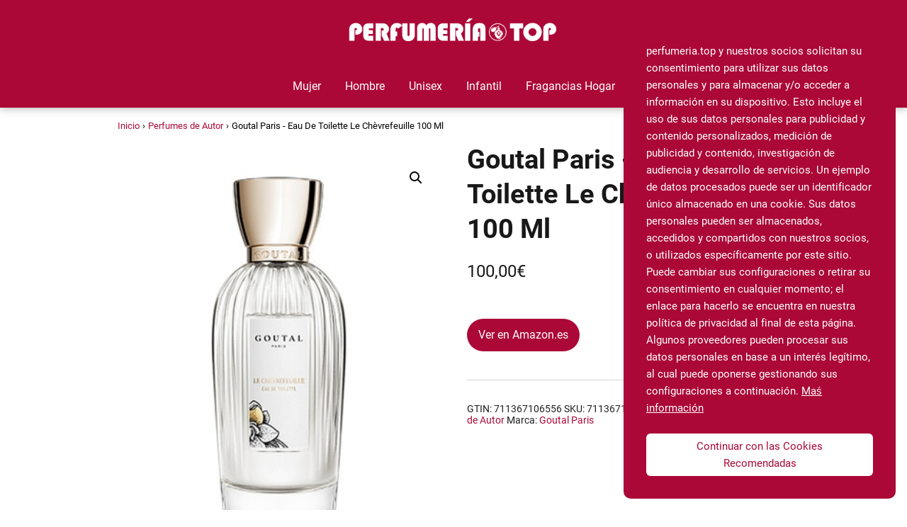

--- FILE ---
content_type: text/html; charset=UTF-8
request_url: http://perfumeria.top/goutal-paris/eau-de-toilette-le-chevrefeuille-100-ml/
body_size: 18115
content:
<!DOCTYPE html>

<html lang="es" prefix="og: https://ogp.me/ns#" >
	
<head>
	
<meta charset="UTF-8">
<meta name="viewport" content="width=device-width, initial-scale=1.0, maximum-scale=2.0">

<!-- Optimización en motores de búsqueda por Rank Math PRO -  https://rankmath.com/ -->
<title>⊛▷ Comprar【Goutal Paris - Eau De Toilette Le Chèvrefeuille 100 Ml】por 100,00&euro; ②⓪②⑥ | 【】</title>
<meta name="description" content="[content-egg-block template=price_comparison]"/>
<meta name="robots" content="follow, index, max-snippet:-1, max-video-preview:-1, max-image-preview:large"/>
<link rel="canonical" href="https://perfumeria.top/goutal-paris/eau-de-toilette-le-chevrefeuille-100-ml/" />
<meta property="og:locale" content="es_ES" />
<meta property="og:type" content="product" />
<meta property="og:title" content="⊛▷ Comprar【Goutal Paris - Eau De Toilette Le Chèvrefeuille 100 Ml】por 100,00&euro; ②⓪②⑥ | 【】" />
<meta property="og:description" content="[content-egg-block template=price_comparison]" />
<meta property="og:url" content="https://perfumeria.top/goutal-paris/eau-de-toilette-le-chevrefeuille-100-ml/" />
<meta property="og:site_name" content="Perfumería TOP" />
<meta property="og:updated_time" content="2025-12-09T22:16:05+01:00" />
<meta property="og:image" content="https://perfumeria.top/multimedia/00113512246292____1__340x421.jpg" />
<meta property="og:image:secure_url" content="https://perfumeria.top/multimedia/00113512246292____1__340x421.jpg" />
<meta property="og:image:width" content="340" />
<meta property="og:image:height" content="421" />
<meta property="og:image:alt" content="Goutal Paris - Eau De Toilette Le Chèvrefeuille 100 Ml con descuento" />
<meta property="og:image:type" content="image/jpeg" />
<meta property="product:price:amount" content="100" />
<meta property="product:price:currency" content="EUR" />
<meta property="product:availability" content="instock" />
<meta property="product:retailer_item_id" content="711367106556" />
<meta name="twitter:card" content="summary_large_image" />
<meta name="twitter:title" content="⊛▷ Comprar【Goutal Paris - Eau De Toilette Le Chèvrefeuille 100 Ml】por 100,00&euro; ②⓪②⑥ | 【】" />
<meta name="twitter:description" content="[content-egg-block template=price_comparison]" />
<meta name="twitter:image" content="https://perfumeria.top/multimedia/00113512246292____1__340x421.jpg" />
<meta name="twitter:label1" content="Precio" />
<meta name="twitter:data1" content="100,00&euro;" />
<meta name="twitter:label2" content="Disponibilidad" />
<meta name="twitter:data2" content="Hay existencias" />
<script type="application/ld+json" class="rank-math-schema-pro">{"@context":"https://schema.org","@graph":[{"@type":"Organization","@id":"https://perfumeria.top/#organization","name":"Perfumer\u00eda TOP","logo":{"@type":"ImageObject","@id":"https://perfumeria.top/#logo","url":"https://perfumeria.top/multimedia/orbital-logo.gif","contentUrl":"https://perfumeria.top/multimedia/orbital-logo.gif","caption":"Perfumer\u00eda TOP","inLanguage":"es"}},{"@type":"WebSite","@id":"https://perfumeria.top/#website","url":"https://perfumeria.top","name":"Perfumer\u00eda TOP","publisher":{"@id":"https://perfumeria.top/#organization"},"inLanguage":"es"},{"@type":"ImageObject","@id":"https://perfumeria.top/multimedia/00113512246292____1__340x421.jpg","url":"https://perfumeria.top/multimedia/00113512246292____1__340x421.jpg","width":"340","height":"421","caption":"Goutal Paris - Eau De Toilette Le Ch\u00e8vrefeuille 100 Ml con descuento","inLanguage":"es"},{"@type":"BreadcrumbList","@id":"https://perfumeria.top/goutal-paris/eau-de-toilette-le-chevrefeuille-100-ml/#breadcrumb","itemListElement":[{"@type":"ListItem","position":"1","item":{"@id":"https://perfumeria.top","name":"Tienda"}},{"@type":"ListItem","position":"2","item":{"@id":"https://perfumeria.top/goutal-paris/eau-de-toilette-le-chevrefeuille-100-ml/","name":"Goutal Paris - Eau De Toilette Le Ch\u00e8vrefeuille 100 Ml"}}]},{"@type":"ItemPage","@id":"https://perfumeria.top/goutal-paris/eau-de-toilette-le-chevrefeuille-100-ml/#webpage","url":"https://perfumeria.top/goutal-paris/eau-de-toilette-le-chevrefeuille-100-ml/","name":"\u229b\u25b7 Comprar\u3010Goutal Paris - Eau De Toilette Le Ch\u00e8vrefeuille 100 Ml\u3011por 100,00&euro; \u2461\u24ea\u2461\u2465 | \u3010\u3011","datePublished":"2021-12-15T03:15:27+01:00","dateModified":"2025-12-09T22:16:05+01:00","isPartOf":{"@id":"https://perfumeria.top/#website"},"primaryImageOfPage":{"@id":"https://perfumeria.top/multimedia/00113512246292____1__340x421.jpg"},"inLanguage":"es","breadcrumb":{"@id":"https://perfumeria.top/goutal-paris/eau-de-toilette-le-chevrefeuille-100-ml/#breadcrumb"}},{"@type":"Product","name":"\u229b\u25b7 Comprar\u3010Goutal Paris - Eau De Toilette Le Ch\u00e8vrefeuille 100 Ml\u3011por 100,00&euro; \u2461\u24ea\u2461\u2465 | \u3010\u3011","description":"Goutal Paris Eau de Toilette Le Ch\u00e8vrefeuille 100 ml Goutal Paris Descripci\u00f3nLas Soliflores: las flores invaden la casa de Annick Goutal: frescura, delicadeza, naturalidad, felicidad.La Chevrefeuille: evocaci\u00f3n del sol, la risa de los ni\u00f1os y un tierno aroma sin preocupaciones.Notas:Rosa, toques de Magnolia y Pera, Almizcle y un toque de Vainilla.","sku":"711367106556","category":"Mujer","mainEntityOfPage":{"@id":"https://perfumeria.top/goutal-paris/eau-de-toilette-le-chevrefeuille-100-ml/#webpage"},"image":[{"@type":"ImageObject","url":"https://perfumeria.top/multimedia/00113512246292____1__340x421.jpg","height":"421","width":"340"}],"offers":{"@type":"Offer","price":"100.00","priceCurrency":"EUR","priceValidUntil":"2027-12-31","availability":"http://schema.org/InStock","itemCondition":"NewCondition","url":"https://perfumeria.top/goutal-paris/eau-de-toilette-le-chevrefeuille-100-ml/","seller":{"@type":"Organization","@id":"https://perfumeria.top/","name":"Perfumer\u00eda TOP","url":"https://perfumeria.top","logo":""}},"gtin13":"711367106556","@id":"https://perfumeria.top/goutal-paris/eau-de-toilette-le-chevrefeuille-100-ml/#richSnippet"}]}</script>
<!-- /Plugin Rank Math WordPress SEO -->

<link rel='dns-prefetch' href='//capi-automation.s3.us-east-2.amazonaws.com' />
<link rel="alternate" type="application/rss+xml" title="Perfumería TOP &raquo; Feed" href="https://perfumeria.top/feed/" />
<link rel="alternate" type="application/rss+xml" title="Perfumería TOP &raquo; Feed de los comentarios" href="https://perfumeria.top/comments/feed/" />
<link rel="alternate" title="oEmbed (JSON)" type="application/json+oembed" href="https://perfumeria.top/wp-json/oembed/1.0/embed?url=https%3A%2F%2Fperfumeria.top%2Fgoutal-paris%2Feau-de-toilette-le-chevrefeuille-100-ml%2F" />
<link rel="alternate" title="oEmbed (XML)" type="text/xml+oembed" href="https://perfumeria.top/wp-json/oembed/1.0/embed?url=https%3A%2F%2Fperfumeria.top%2Fgoutal-paris%2Feau-de-toilette-le-chevrefeuille-100-ml%2F&#038;format=xml" />
<style id='wp-img-auto-sizes-contain-inline-css' type='text/css'>
img:is([sizes=auto i],[sizes^="auto," i]){contain-intrinsic-size:3000px 1500px}
/*# sourceURL=wp-img-auto-sizes-contain-inline-css */
</style>
<link rel='stylesheet' id='asap-woocommerce-style-css' href='http://perfumeria.top/wp-content/themes/asap/assets/css/woocommerce.min.css?ver=02280425' type='text/css' media='all' />
<style id='asap-woocommerce-style-inline-css' type='text/css'>
@font-face {
				font-family: "star";
				src: url("http://perfumeria.top/wp-content/plugins/woocommerce/assets/fonts/star.eot");
				src: url("http://perfumeria.top/wp-content/plugins/woocommerce/assets/fonts/star.eot?#iefix") format("embedded-opentype"),
					url("http://perfumeria.top/wp-content/plugins/woocommerce/assets/fonts/star.woff") format("woff"),
					url("http://perfumeria.top/wp-content/plugins/woocommerce/assets/fonts/star.ttf") format("truetype"),
					url("http://perfumeria.top/wp-content/plugins/woocommerce/assets/fonts/star.svg#star") format("svg");
				font-weight: normal;
				font-style: normal;
			}
			@font-face {
				font-family: "WooCommerce";
				src: url("http://perfumeria.top/wp-content/plugins/woocommerce/assets/fonts/WooCommerce.eot");
				src: url("http://perfumeria.top/wp-content/plugins/woocommerce/assets/fonts/WooCommerce.eot?#iefix") format("embedded-opentype"),
					url("http://perfumeria.top/wp-content/plugins/woocommerce/assets/fonts/WooCommerce.woff") format("woff"),
					url("http://perfumeria.top/wp-content/plugins/woocommerce/assets/fonts/WooCommerce.ttf") format("truetype"),
					url("http://perfumeria.top/wp-content/plugins/woocommerce/assets/fonts/WooCommerce.svg#WooCommerce") format("svg");
				font-weight: normal;
				font-style: normal;
			}
/*# sourceURL=asap-woocommerce-style-inline-css */
</style>
<style id='wp-block-library-inline-css' type='text/css'>
:root{--wp-block-synced-color:#7a00df;--wp-block-synced-color--rgb:122,0,223;--wp-bound-block-color:var(--wp-block-synced-color);--wp-editor-canvas-background:#ddd;--wp-admin-theme-color:#007cba;--wp-admin-theme-color--rgb:0,124,186;--wp-admin-theme-color-darker-10:#006ba1;--wp-admin-theme-color-darker-10--rgb:0,107,160.5;--wp-admin-theme-color-darker-20:#005a87;--wp-admin-theme-color-darker-20--rgb:0,90,135;--wp-admin-border-width-focus:2px}@media (min-resolution:192dpi){:root{--wp-admin-border-width-focus:1.5px}}.wp-element-button{cursor:pointer}:root .has-very-light-gray-background-color{background-color:#eee}:root .has-very-dark-gray-background-color{background-color:#313131}:root .has-very-light-gray-color{color:#eee}:root .has-very-dark-gray-color{color:#313131}:root .has-vivid-green-cyan-to-vivid-cyan-blue-gradient-background{background:linear-gradient(135deg,#00d084,#0693e3)}:root .has-purple-crush-gradient-background{background:linear-gradient(135deg,#34e2e4,#4721fb 50%,#ab1dfe)}:root .has-hazy-dawn-gradient-background{background:linear-gradient(135deg,#faaca8,#dad0ec)}:root .has-subdued-olive-gradient-background{background:linear-gradient(135deg,#fafae1,#67a671)}:root .has-atomic-cream-gradient-background{background:linear-gradient(135deg,#fdd79a,#004a59)}:root .has-nightshade-gradient-background{background:linear-gradient(135deg,#330968,#31cdcf)}:root .has-midnight-gradient-background{background:linear-gradient(135deg,#020381,#2874fc)}:root{--wp--preset--font-size--normal:16px;--wp--preset--font-size--huge:42px}.has-regular-font-size{font-size:1em}.has-larger-font-size{font-size:2.625em}.has-normal-font-size{font-size:var(--wp--preset--font-size--normal)}.has-huge-font-size{font-size:var(--wp--preset--font-size--huge)}.has-text-align-center{text-align:center}.has-text-align-left{text-align:left}.has-text-align-right{text-align:right}.has-fit-text{white-space:nowrap!important}#end-resizable-editor-section{display:none}.aligncenter{clear:both}.items-justified-left{justify-content:flex-start}.items-justified-center{justify-content:center}.items-justified-right{justify-content:flex-end}.items-justified-space-between{justify-content:space-between}.screen-reader-text{border:0;clip-path:inset(50%);height:1px;margin:-1px;overflow:hidden;padding:0;position:absolute;width:1px;word-wrap:normal!important}.screen-reader-text:focus{background-color:#ddd;clip-path:none;color:#444;display:block;font-size:1em;height:auto;left:5px;line-height:normal;padding:15px 23px 14px;text-decoration:none;top:5px;width:auto;z-index:100000}html :where(.has-border-color){border-style:solid}html :where([style*=border-top-color]){border-top-style:solid}html :where([style*=border-right-color]){border-right-style:solid}html :where([style*=border-bottom-color]){border-bottom-style:solid}html :where([style*=border-left-color]){border-left-style:solid}html :where([style*=border-width]){border-style:solid}html :where([style*=border-top-width]){border-top-style:solid}html :where([style*=border-right-width]){border-right-style:solid}html :where([style*=border-bottom-width]){border-bottom-style:solid}html :where([style*=border-left-width]){border-left-style:solid}html :where(img[class*=wp-image-]){height:auto;max-width:100%}:where(figure){margin:0 0 1em}html :where(.is-position-sticky){--wp-admin--admin-bar--position-offset:var(--wp-admin--admin-bar--height,0px)}@media screen and (max-width:600px){html :where(.is-position-sticky){--wp-admin--admin-bar--position-offset:0px}}

/*# sourceURL=wp-block-library-inline-css */
</style><link rel='stylesheet' id='wc-blocks-style-css' href='http://perfumeria.top/wp-content/plugins/woocommerce/assets/client/blocks/wc-blocks.css?ver=wc-10.4.3' type='text/css' media='all' />
<style id='global-styles-inline-css' type='text/css'>
:root{--wp--preset--aspect-ratio--square: 1;--wp--preset--aspect-ratio--4-3: 4/3;--wp--preset--aspect-ratio--3-4: 3/4;--wp--preset--aspect-ratio--3-2: 3/2;--wp--preset--aspect-ratio--2-3: 2/3;--wp--preset--aspect-ratio--16-9: 16/9;--wp--preset--aspect-ratio--9-16: 9/16;--wp--preset--color--black: #000000;--wp--preset--color--cyan-bluish-gray: #abb8c3;--wp--preset--color--white: #ffffff;--wp--preset--color--pale-pink: #f78da7;--wp--preset--color--vivid-red: #cf2e2e;--wp--preset--color--luminous-vivid-orange: #ff6900;--wp--preset--color--luminous-vivid-amber: #fcb900;--wp--preset--color--light-green-cyan: #7bdcb5;--wp--preset--color--vivid-green-cyan: #00d084;--wp--preset--color--pale-cyan-blue: #8ed1fc;--wp--preset--color--vivid-cyan-blue: #0693e3;--wp--preset--color--vivid-purple: #9b51e0;--wp--preset--gradient--vivid-cyan-blue-to-vivid-purple: linear-gradient(135deg,rgb(6,147,227) 0%,rgb(155,81,224) 100%);--wp--preset--gradient--light-green-cyan-to-vivid-green-cyan: linear-gradient(135deg,rgb(122,220,180) 0%,rgb(0,208,130) 100%);--wp--preset--gradient--luminous-vivid-amber-to-luminous-vivid-orange: linear-gradient(135deg,rgb(252,185,0) 0%,rgb(255,105,0) 100%);--wp--preset--gradient--luminous-vivid-orange-to-vivid-red: linear-gradient(135deg,rgb(255,105,0) 0%,rgb(207,46,46) 100%);--wp--preset--gradient--very-light-gray-to-cyan-bluish-gray: linear-gradient(135deg,rgb(238,238,238) 0%,rgb(169,184,195) 100%);--wp--preset--gradient--cool-to-warm-spectrum: linear-gradient(135deg,rgb(74,234,220) 0%,rgb(151,120,209) 20%,rgb(207,42,186) 40%,rgb(238,44,130) 60%,rgb(251,105,98) 80%,rgb(254,248,76) 100%);--wp--preset--gradient--blush-light-purple: linear-gradient(135deg,rgb(255,206,236) 0%,rgb(152,150,240) 100%);--wp--preset--gradient--blush-bordeaux: linear-gradient(135deg,rgb(254,205,165) 0%,rgb(254,45,45) 50%,rgb(107,0,62) 100%);--wp--preset--gradient--luminous-dusk: linear-gradient(135deg,rgb(255,203,112) 0%,rgb(199,81,192) 50%,rgb(65,88,208) 100%);--wp--preset--gradient--pale-ocean: linear-gradient(135deg,rgb(255,245,203) 0%,rgb(182,227,212) 50%,rgb(51,167,181) 100%);--wp--preset--gradient--electric-grass: linear-gradient(135deg,rgb(202,248,128) 0%,rgb(113,206,126) 100%);--wp--preset--gradient--midnight: linear-gradient(135deg,rgb(2,3,129) 0%,rgb(40,116,252) 100%);--wp--preset--font-size--small: 13px;--wp--preset--font-size--medium: 20px;--wp--preset--font-size--large: 36px;--wp--preset--font-size--x-large: 42px;--wp--preset--spacing--20: 0.44rem;--wp--preset--spacing--30: 0.67rem;--wp--preset--spacing--40: 1rem;--wp--preset--spacing--50: 1.5rem;--wp--preset--spacing--60: 2.25rem;--wp--preset--spacing--70: 3.38rem;--wp--preset--spacing--80: 5.06rem;--wp--preset--shadow--natural: 6px 6px 9px rgba(0, 0, 0, 0.2);--wp--preset--shadow--deep: 12px 12px 50px rgba(0, 0, 0, 0.4);--wp--preset--shadow--sharp: 6px 6px 0px rgba(0, 0, 0, 0.2);--wp--preset--shadow--outlined: 6px 6px 0px -3px rgb(255, 255, 255), 6px 6px rgb(0, 0, 0);--wp--preset--shadow--crisp: 6px 6px 0px rgb(0, 0, 0);}:where(.is-layout-flex){gap: 0.5em;}:where(.is-layout-grid){gap: 0.5em;}body .is-layout-flex{display: flex;}.is-layout-flex{flex-wrap: wrap;align-items: center;}.is-layout-flex > :is(*, div){margin: 0;}body .is-layout-grid{display: grid;}.is-layout-grid > :is(*, div){margin: 0;}:where(.wp-block-columns.is-layout-flex){gap: 2em;}:where(.wp-block-columns.is-layout-grid){gap: 2em;}:where(.wp-block-post-template.is-layout-flex){gap: 1.25em;}:where(.wp-block-post-template.is-layout-grid){gap: 1.25em;}.has-black-color{color: var(--wp--preset--color--black) !important;}.has-cyan-bluish-gray-color{color: var(--wp--preset--color--cyan-bluish-gray) !important;}.has-white-color{color: var(--wp--preset--color--white) !important;}.has-pale-pink-color{color: var(--wp--preset--color--pale-pink) !important;}.has-vivid-red-color{color: var(--wp--preset--color--vivid-red) !important;}.has-luminous-vivid-orange-color{color: var(--wp--preset--color--luminous-vivid-orange) !important;}.has-luminous-vivid-amber-color{color: var(--wp--preset--color--luminous-vivid-amber) !important;}.has-light-green-cyan-color{color: var(--wp--preset--color--light-green-cyan) !important;}.has-vivid-green-cyan-color{color: var(--wp--preset--color--vivid-green-cyan) !important;}.has-pale-cyan-blue-color{color: var(--wp--preset--color--pale-cyan-blue) !important;}.has-vivid-cyan-blue-color{color: var(--wp--preset--color--vivid-cyan-blue) !important;}.has-vivid-purple-color{color: var(--wp--preset--color--vivid-purple) !important;}.has-black-background-color{background-color: var(--wp--preset--color--black) !important;}.has-cyan-bluish-gray-background-color{background-color: var(--wp--preset--color--cyan-bluish-gray) !important;}.has-white-background-color{background-color: var(--wp--preset--color--white) !important;}.has-pale-pink-background-color{background-color: var(--wp--preset--color--pale-pink) !important;}.has-vivid-red-background-color{background-color: var(--wp--preset--color--vivid-red) !important;}.has-luminous-vivid-orange-background-color{background-color: var(--wp--preset--color--luminous-vivid-orange) !important;}.has-luminous-vivid-amber-background-color{background-color: var(--wp--preset--color--luminous-vivid-amber) !important;}.has-light-green-cyan-background-color{background-color: var(--wp--preset--color--light-green-cyan) !important;}.has-vivid-green-cyan-background-color{background-color: var(--wp--preset--color--vivid-green-cyan) !important;}.has-pale-cyan-blue-background-color{background-color: var(--wp--preset--color--pale-cyan-blue) !important;}.has-vivid-cyan-blue-background-color{background-color: var(--wp--preset--color--vivid-cyan-blue) !important;}.has-vivid-purple-background-color{background-color: var(--wp--preset--color--vivid-purple) !important;}.has-black-border-color{border-color: var(--wp--preset--color--black) !important;}.has-cyan-bluish-gray-border-color{border-color: var(--wp--preset--color--cyan-bluish-gray) !important;}.has-white-border-color{border-color: var(--wp--preset--color--white) !important;}.has-pale-pink-border-color{border-color: var(--wp--preset--color--pale-pink) !important;}.has-vivid-red-border-color{border-color: var(--wp--preset--color--vivid-red) !important;}.has-luminous-vivid-orange-border-color{border-color: var(--wp--preset--color--luminous-vivid-orange) !important;}.has-luminous-vivid-amber-border-color{border-color: var(--wp--preset--color--luminous-vivid-amber) !important;}.has-light-green-cyan-border-color{border-color: var(--wp--preset--color--light-green-cyan) !important;}.has-vivid-green-cyan-border-color{border-color: var(--wp--preset--color--vivid-green-cyan) !important;}.has-pale-cyan-blue-border-color{border-color: var(--wp--preset--color--pale-cyan-blue) !important;}.has-vivid-cyan-blue-border-color{border-color: var(--wp--preset--color--vivid-cyan-blue) !important;}.has-vivid-purple-border-color{border-color: var(--wp--preset--color--vivid-purple) !important;}.has-vivid-cyan-blue-to-vivid-purple-gradient-background{background: var(--wp--preset--gradient--vivid-cyan-blue-to-vivid-purple) !important;}.has-light-green-cyan-to-vivid-green-cyan-gradient-background{background: var(--wp--preset--gradient--light-green-cyan-to-vivid-green-cyan) !important;}.has-luminous-vivid-amber-to-luminous-vivid-orange-gradient-background{background: var(--wp--preset--gradient--luminous-vivid-amber-to-luminous-vivid-orange) !important;}.has-luminous-vivid-orange-to-vivid-red-gradient-background{background: var(--wp--preset--gradient--luminous-vivid-orange-to-vivid-red) !important;}.has-very-light-gray-to-cyan-bluish-gray-gradient-background{background: var(--wp--preset--gradient--very-light-gray-to-cyan-bluish-gray) !important;}.has-cool-to-warm-spectrum-gradient-background{background: var(--wp--preset--gradient--cool-to-warm-spectrum) !important;}.has-blush-light-purple-gradient-background{background: var(--wp--preset--gradient--blush-light-purple) !important;}.has-blush-bordeaux-gradient-background{background: var(--wp--preset--gradient--blush-bordeaux) !important;}.has-luminous-dusk-gradient-background{background: var(--wp--preset--gradient--luminous-dusk) !important;}.has-pale-ocean-gradient-background{background: var(--wp--preset--gradient--pale-ocean) !important;}.has-electric-grass-gradient-background{background: var(--wp--preset--gradient--electric-grass) !important;}.has-midnight-gradient-background{background: var(--wp--preset--gradient--midnight) !important;}.has-small-font-size{font-size: var(--wp--preset--font-size--small) !important;}.has-medium-font-size{font-size: var(--wp--preset--font-size--medium) !important;}.has-large-font-size{font-size: var(--wp--preset--font-size--large) !important;}.has-x-large-font-size{font-size: var(--wp--preset--font-size--x-large) !important;}
/*# sourceURL=global-styles-inline-css */
</style>

<style id='classic-theme-styles-inline-css' type='text/css'>
/*! This file is auto-generated */
.wp-block-button__link{color:#fff;background-color:#32373c;border-radius:9999px;box-shadow:none;text-decoration:none;padding:calc(.667em + 2px) calc(1.333em + 2px);font-size:1.125em}.wp-block-file__button{background:#32373c;color:#fff;text-decoration:none}
/*# sourceURL=/wp-includes/css/classic-themes.min.css */
</style>
<link rel='stylesheet' id='photoswipe-css' href='http://perfumeria.top/wp-content/plugins/woocommerce/assets/css/photoswipe/photoswipe.min.css?ver=10.4.3' type='text/css' media='all' />
<link rel='stylesheet' id='photoswipe-default-skin-css' href='http://perfumeria.top/wp-content/plugins/woocommerce/assets/css/photoswipe/default-skin/default-skin.min.css?ver=10.4.3' type='text/css' media='all' />
<link rel='stylesheet' id='woocommerce-layout-css' href='http://perfumeria.top/wp-content/plugins/woocommerce/assets/css/woocommerce-layout.css?ver=10.4.3' type='text/css' media='all' />
<link rel='stylesheet' id='woocommerce-smallscreen-css' href='http://perfumeria.top/wp-content/plugins/woocommerce/assets/css/woocommerce-smallscreen.css?ver=10.4.3' type='text/css' media='only screen and (max-width: 768px)' />
<style id='woocommerce-inline-inline-css' type='text/css'>
.woocommerce form .form-row .required { visibility: visible; }
/*# sourceURL=woocommerce-inline-inline-css */
</style>
<link rel='stylesheet' id='brands-styles-css' href='http://perfumeria.top/wp-content/plugins/woocommerce/assets/css/brands.css?ver=10.4.3' type='text/css' media='all' />
<link rel='stylesheet' id='asap-parent-style-css' href='http://perfumeria.top/wp-content/themes/asap/assets/css/main.min.css?ver=1765188821' type='text/css' media='all' />
<link rel='stylesheet' id='asap-style-css' href='http://perfumeria.top/wp-content/themes/asap-child/assets/css/main.min.css?ver=04280925' type='text/css' media='all' />
<style id='asap-style-inline-css' type='text/css'>
body {font-family: 'Roboto', sans-serif !important;background: #FFFFFF;font-weight: 400 !important;}h1,h2,h3,h4,h5,h6 {font-family: 'Roboto', sans-serif !important;font-weight: 700;line-height: 1.3;}h1 {color:#181818}h2,h5,h6{color:#181818}h3{color:#181818}h4{color:#181818}.home-categories .article-loop:hover h3,.home-categories .article-loop:hover p {color:#181818 !important;}.grid-container .grid-item h2 {font-family: 'Poppins', sans-serif !important;font-weight: 700;font-size: 25px !important;line-height: 1.3;}.design-3 .grid-container .grid-item h2,.design-3 .grid-container .grid-item h2 {font-size: 25px !important;}.home-categories h2 {font-family: 'Poppins', sans-serif !important;font-weight: 700;font-size: calc(25px - 4px) !important;line-height: 1.3;}.home-categories .featured-post h3 {font-family: 'Poppins', sans-serif !important;font-weight: 700 !important;font-size: 25px !important;line-height: 1.3;}.home-categories .article-loop h3,.home-categories .regular-post h3 {font-family: 'Poppins', sans-serif !important;font-weight: 300 !important;}.home-categories .regular-post h3 {font-size: calc(18px - 1px) !important;}.home-categories .article-loop h3,.design-3 .home-categories .regular-post h3 {font-size: 18px !important;}.article-loop p,.article-loop h2,.article-loop h3,.article-loop h4,.article-loop span.entry-title, .related-posts p,.last-post-sidebar p,.woocommerce-loop-product__title {font-family: 'Roboto', sans-serif !important;font-size: 18px !important;font-weight: 700 !important;}.article-loop-featured p,.article-loop-featured h2,.article-loop-featured h3 {font-family: 'Roboto', sans-serif !important;font-size: 18px !important;font-weight: bold !important;}.article-loop .show-extract p,.article-loop .show-extract span {font-family: 'Roboto', sans-serif !important;font-weight: 400 !important;}.home-categories .content-area .show-extract p {font-size: calc(18px - 2px) !important;}a {color: #ab0837;}.the-content .post-index span,.des-category .post-index span {font-size:18px;}.the-content .post-index li,.the-content .post-index a,.des-category .post-index li,.des-category .post-index a,.comment-respond > p > span > a,.asap-pros-cons-title span,.asap-pros-cons ul li span,.woocommerce #reviews #comments ol.commentlist li .comment-text p,.woocommerce #review_form #respond p,.woocommerce .comment-reply-title,.woocommerce form .form-row label, .woocommerce-page form .form-row label {font-size: calc(18px - 2px);}.content-tags a,.tagcloud a {border:1px solid #ab0837;}.content-tags a:hover,.tagcloud a:hover {color: #ab083799;}p,.the-content ul li,.the-content ol li,.content-wc ul li.content-wc ol li {color: #181818;font-size: 18px;line-height: 1.6;}.comment-author cite,.primary-sidebar ul li a,.woocommerce ul.products li.product .price,span.asap-author,.content-cluster .show-extract span,.home-categories h2 a {color: #181818;}.comment-body p,#commentform input,#commentform textarea{font-size: calc(18px - 2px);}.social-title,.primary-sidebar ul li a {font-size: calc(18px - 3px);}.breadcrumb a,.breadcrumb span,.woocommerce .woocommerce-breadcrumb {font-size: calc(18px - 5px);}.content-footer p,.content-footer li,.content-footer .widget-bottom-area,.search-header input:not([type=submit]):not([type=radio]):not([type=checkbox]):not([type=file]) {font-size: calc(18px - 4px) !important;}.search-header input:not([type=submit]):not([type=radio]):not([type=checkbox]):not([type=file]) {border:1px solid #FFFFFF26 !important;}h1 {font-size: 38px;}.archive .content-loop h1 {font-size: calc(38px - 2px);}.asap-hero h1 {font-size: 32px;}h2 {font-size: 32px;}h3 {font-size: 28px;}h4 {font-size: 23px;}.site-header,#cookiesbox {background: #ab0837;}.site-header-wc a span.count-number {border:1px solid #FFFFFF;}.content-footer {background: #ab0837;}.comment-respond > p,.area-comentarios ol > p,.error404 .content-loop p + p,.search .content-loop .search-home + p {border-bottom:1px solid #ab0837}.home-categories h2:after,.toc-rapida__item.is-active::before {background: #ab0837}.pagination a,.nav-links a,.woocommerce #respond input#submit,.woocommerce a.button, .woocommerce button.button,.woocommerce input.button,.woocommerce #respond input#submit.alt,.woocommerce a.button.alt,.woocommerce button.button.alt,.woocommerce input.button.alt,.wpcf7-form input.wpcf7-submit,.woocommerce-pagination .page-numbers a,.woocommerce-pagination .page-numbers span {background: #ab0837;color: #FFFFFF !important;}.woocommerce div.product .woocommerce-tabs ul.tabs li.active {border-bottom: 2px solid #ab0837;}.pagination a:hover,.nav-links a:hover,.woocommerce-pagination .page-numbers a:hover,.woocommerce-pagination .page-numbers span:hover {background: #ab0837B3;}.woocommerce-pagination .page-numbers .current {background: #FFFFFF;color: #181818 !important;}.article-loop a span.entry-title{color:#181818 !important;}.article-loop a:hover p,.article-loop a:hover h2,.article-loop a:hover h3,.article-loop a:hover span.entry-title,.home-categories-h2 h2 a:hover {color: #ab0837 !important;}.article-loop.custom-links a:hover span.entry-title,.asap-loop-horizontal .article-loop a:hover span.entry-title {color: #181818 !important;}#commentform input,#commentform textarea {border: 2px solid #ab0837;font-weight: 400 !important;}.content-loop,.content-loop-design {max-width: 980px;}.site-header-content,.site-header-content-top {max-width: 980px;}.content-footer {max-width: calc(980px - 32px); }.content-footer-social {background: #ab08371A;}.content-single {max-width: 980px;}.content-page {max-width: 980px;}.content-wc {max-width: 980px;}.reply a,.go-top {background: #ab0837;color: #FFFFFF;}.reply a {border: 2px solid #ab0837;}#commentform input[type=submit] {background: #ab0837;color: #FFFFFF;}.site-header a,header,header label,.site-name h1 {color: #FFFFFF;}.content-footer a,.content-footer p,.content-footer .widget-area,.content-footer .widget-content-footer-bottom {color: #FFFFFF;}header .line {background: #FFFFFF;}.site-logo img {max-width: 300px;width:100%;}.content-footer .logo-footer img {max-width: 160px;}.search-header {margin-left: 1px;}.primary-sidebar {width:300px;}p.sidebar-title {font-size:calc(18px + 1px);}.comment-respond > p,.area-comentarios ol > p,.asap-subtitle,.asap-subtitle p {font-size:calc(18px + 2px);}.popular-post-sidebar ol a {color:#181818;font-size:calc(18px - 2px);}.popular-post-sidebar ol li:before,.primary-sidebar div ul li:before {border-color: #ab0837;}.search-form input[type=submit] {background:#ab0837;}.search-form {border:2px solid #ab0837;}.sidebar-title:after {background:#ab0837;}.single-nav .nav-prev a:before, .single-nav .nav-next a:before {border-color:#ab0837;}.single-nav a {color:#181818;font-size:calc(18px - 3px);}.the-content .post-index {border-top:2px solid #ab0837;}.the-content .post-index #show-table {color:#ab0837;font-size: calc(18px - 3px);font-weight: 400;}.the-content .post-index .btn-show {font-size: calc(18px - 3px) !important;}.search-header form {width:600px;}.site-header .site-header-wc svg {stroke:#FFFFFF;}.item-featured {color:#FFFFFF;background:#ab0837;}.item-new {color:#FFFFFF;background:#e83030;}.asap-style1.asap-popular ol li:before {border:1px solid #181818;}.asap-style2.asap-popular ol li:before {border:2px solid #ab0837;}.category-filters a.checked .checkbox {background-color: #ab0837; border-color: #ab0837;background-image: url('data:image/svg+xml;charset=UTF-8,<svg viewBox="0 0 16 16" fill="%23FFFFFF" xmlns="http://www.w3.org/2000/svg"><path d="M5.5 11.793l-3.646-3.647.708-.707L5.5 10.379l6.646-6.647.708.707-7.354 7.354z"/></svg>');}.category-filters a:hover .checkbox {border-color: #ab0837;}.design-2 .content-area.latest-post-container,.design-3 .regular-posts {grid-template-columns: repeat(3, 1fr);}.checkbox .check-table svg {stroke:#ab0837;}html{scroll-behavior:smooth;}.article-content,#commentform input, #commentform textarea,.reply a,.woocommerce #respond input#submit, .woocommerce #respond input#submit.alt,.woocommerce-address-fields__field-wrapper input,.woocommerce-EditAccountForm input,.wpcf7-form input,.wpcf7-form textarea,.wpcf7-form input.wpcf7-submit,.grid-container .grid-item,.design-1 .featured-post-img,.design-1 .regular-post-img,.design-1 .lastest-post-img,.design-2 .featured-post-img,.design-2 .regular-post-img,.design-2 .lastest-post-img,.design-2 .grid-item,.design-2 .grid-item .grid-image-container,.design-2 .regular-post,.home.design-2.asap-box-design .article-loop,.design-3 .featured-post-img,.design-3 .regular-post-img,.design-3 .lastest-post-img {border-radius: 10px !important;}.pagination a, .pagination span, .nav-links a {border-radius:50%;min-width:2.5rem;}.reply a {padding:6px 8px !important;}.asap-icon,.asap-icon-single {border-radius:50%;}.asap-icon{margin-right:1px;padding:.6rem !important;}.content-footer-social {border-top-left-radius:10px;border-top-right-radius:10px;}.item-featured,.item-new,.average-rating-loop {border-radius:2px;}.content-item-category > span {border-top-left-radius: 3px;border-top-right-radius: 3px;}.woocommerce span.onsale,.woocommerce a.button,.woocommerce button.button, .woocommerce input.button, .woocommerce a.button.alt, .woocommerce button.button.alt, .woocommerce input.button.alt,.product-gallery-summary .quantity input,#add_payment_method table.cart input,.woocommerce-cart table.cart input, .woocommerce-checkout table.cart input,.woocommerce div.product form.cart .variations select {border-radius:2rem !important;}.search-home input {border-radius:2rem !important;padding: 0.875rem 1.25rem !important;}.search-home button.s-btn {margin-right:1.25rem !important;}#cookiesbox p,#cookiesbox a {color: #FFFFFF;}#cookiesbox button {background: #FFFFFF;color:#ab0837;}@media (max-width: 1050px) and (min-width:481px) {.article-loop-featured .article-image-featured {border-radius: 10px !important;}}@media (min-width:1050px) { #autocomplete-results {border-radius:3px;}ul.sub-menu,ul.sub-menu li {border-radius:10px;}.search-header input {border-radius:2rem !important;padding: 0 3 0 .85rem !important;}.search-header button.s-btn {width:2.65rem !important;}.site-header .asap-icon svg { stroke: #FFFFFF !important;}}.article-content {height:196px;}.content-thin .content-cluster .article-content {height:160px !important;}.last-post-sidebar .article-content {height: 140px;margin-bottom: 8px}.related-posts .article-content {height: 120px;}.asap-box-design .related-posts .article-content {min-height:120px !important;}.asap-box-design .content-thin .content-cluster .article-content {heigth:160px !important;min-height:160px !important;}@media (max-width:1050px) { .last-post-sidebar .article-content,.related-posts .article-content {height: 150px !important}}@media (max-width: 480px) {.article-content {height: 180px}}@media (min-width:480px){.asap-box-design .article-content:not(.asap-box-design .last-post-sidebar .article-content) {min-height:196px;}.asap-loop-horizontal .content-thin .asap-columns-1 .content-cluster .article-image,.asap-loop-horizontal .content-thin .asap-columns-1 .content-cluster .article-content {height:100% !important;}.asap-loop-horizontal .asap-columns-1 .article-image:not(.asap-loop-horizontal .last-post-sidebar .asap-columns-1 .article-image), .asap-loop-horizontal .asap-columns-1 .article-content:not(.asap-loop-horizontal .last-post-sidebar .asap-columns-1 .article-content) {height:100% !important;}.asap-loop-horizontal .asap-columns-2 .article-image,.asap-loop-horizontal .asap-columns-2 .article-content,.asap-loop-horizontal .content-thin .asap-columns-2 .content-cluster .article-image,.asap-loop-horizontal .content-thin .asap-columns-2 .content-cluster .article-content {min-height:140px !important;height:100% !important;}.asap-loop-horizontal .asap-columns-3 .article-image,.asap-loop-horizontal .asap-columns-3 .article-content,.asap-loop-horizontal .content-thin .asap-columns-3 .content-cluster .article-image,.asap-loop-horizontal .content-thin .asap-columns-3 .content-cluster .article-content {min-height:120px !important;height:100% !important;}.asap-loop-horizontal .asap-columns-4 .article-image,.asap-loop-horizontal .asap-columns-4 .article-content,.asap-loop-horizontal .content-thin .asap-columns-4 .content-cluster .article-image,.asap-loop-horizontal .content-thin .asap-columns-4.content-cluster .article-content {min-height:100px !important;height:100% !important;}.asap-loop-horizontal .asap-columns-5 .article-image,.asap-loop-horizontal .asap-columns-5 .article-content,.asap-loop-horizontal .content-thin .asap-columns-5 .content-cluster .article-image,.asap-loop-horizontal .content-thin .asap-columns-5 .content-cluster .article-content {min-height:90px !important;height:100% !important;}}.article-loop .article-image,.article-loop a p,.article-loop img,.article-image-featured,input,textarea,a { transition:all .2s; }.article-loop:hover .article-image,.article-loop:hover img{transform:scale(1.05) }.the-content .post-index {background:#ab08371A !important;border:1px solid #ab0837 !important;}.the-content .post-index .checkbox .check-table svg {stroke-width:1 !important;}@media(max-width: 480px) {h1, .archive .content-loop h1 {font-size: calc(38px - 8px);}.asap-hero h1 {font-size: calc(32px - 8px);}h2 {font-size: calc(32px - 4px);}h3 {font-size: calc(28px - 4px);}.article-loop-featured .article-image-featured {border-radius: 10px !important;}}@media(min-width:1050px) {.content-thin {width: calc(95% - 300px);}#menu>ul {font-size: calc(18px - 2px);} #menu ul .menu-item-has-children:after {border: solid #FFFFFF;border-width: 0 2px 2px 0;}}@media(max-width:1050px) {#menu ul li .sub-menu li a:hover { color:#ab0837 !important;}#menu ul>li ul>li>a{font-size: calc(18px - 2px);}} .asap-box-design .last-post-sidebar .article-content { min-height:140px;}.asap-box-design .last-post-sidebar .article-loop {margin-bottom:.85rem !important;} .asap-box-design .last-post-sidebar article:last-child { margin-bottom:2rem !important;}.the-content ul:not(#index-table) li::marker {color: #ab0837;}.the-content ol:not(.post-index ol) > li::before {content: counter(li);counter-increment: li;left: -1.5em;top: 65%;color:#FFFFFF;background: #ab0837;height: 1.4em;min-width: 1.22em;padding: 1px 1px 1px 2px;border-radius: 6px;border: 1px solid #ab0837;line-height: 1.5em;font-size: 22px;text-align: center;font-weight: normal;float: left !important;margin-right: 14px;margin-top: 8px;}.the-content ol:not(.post-index ol) {counter-reset: li;list-style: none;padding: 0;margin-bottom: 2rem;text-shadow: 0 1px 0 rgb(255 255 255 / 50%);}.the-content ol:not(.post-index ol) > li {position: relative;display: block;padding: 0.5rem 0 0;margin: 0.5rem 0 1rem !important;border-radius: 10px;text-decoration: none;margin-left: 2px;}.asap-date-loop {font-size: calc(18px - 5px) !important;text-align:center;}.the-content h2:before,.the-content h2 span:before {margin-top: -70px;height: 70px; }.asap-hero-content h1,.asap-hero-content p {color:#FFFFFF !important;}@media (max-width: 1050px) {.content-page,.content-single {padding-top: 0 !important;}}@media (max-width: 1050px) {.asap-hero {height: 360px;}.category .asap-hero {height: 300px !important;}.asap-hero-content {padding-top: 3.5rem !important;}}.asap-hero:after {background: radial-gradient(ellipse at center, #ab0837 18%,#000000d1 100%);}.asap-content-logo-top {background: #ab0837;}.site-header-content{justify-content:center;}@media (max-width: 1050px){.site-logo img{max-height:36px;}#menu { margin-top: 60px;}.asap-content-logo-top {padding: 0 1rem !important;z-index: 9999;width: 100%;height:60px;}}.asap-content-logo-top {padding:1rem;}.site-header-content-top {flex-direction:column;justify-content:center;}@media (max-width: 1050px){.asap-content-logo-top {position:fixed;}}@media(min-width:1050px) {.site-header {box-shadow: 0 1px 12px rgb(0 0 0 / 30%);}.asap-content-logo-top {position: relative;z-index:9999;overflow:hidden;}}@media(max-width:1050px) {.asap-content-logo-top {box-shadow: 0 1px 12px rgb(0 0 0 / 30%);}}.content-footer .widget-area {padding-right:2rem;}footer {background: #ab0837;}.content-footer {padding:20px;}.content-footer p.widget-title {margin-bottom:10px;}.content-footer .logo-footer {width:100%;align-items:flex-start;}.content-footer-social {width: 100%;}.content-single,content-page {margin-bottom:2rem;}.content-footer-social > div {max-width: calc(980px - 32px);margin:0 auto;}.content-footer .widget-bottom-area {margin-top:1.25rem;}.content-footer .widget-bottom-title {display: none;}@media (min-width:1050px) {.content-footer {padding:30px 0;}.content-footer .logo-footer {margin:0 1rem 0 0 !important;padding-right:2rem !important;}}@media (max-width:1050px) {.content-footer .logo-footer {margin:0 0 1rem 0 !important;}.content-footer .widget-area {margin-top:2rem !important;}}@media (max-width: 1050px) {header label {width: 64px;height: 64px;position: fixed;padding:0;right: 1.5rem;bottom: 6rem;border-radius: 50%;-webkit-box-shadow: 0px 4px 8px 0px rgba(0,0,0,0.5);box-shadow: 0px 4px 8px 0px rgba(0,0,0,0.5);background-color: #fff;-webkit-transition: 300ms ease all;transition: 300ms ease all;z-index:101;display: flex;align-items: center;}.site-header-content {justify-content: center;}.line {background:#282828 !important;}.circle {margin:0 auto;width: 24px;height: 24px;}}@media (max-width: 1050px) {#menu {margin-top: 30px !important;}}.search-header input {background:#FFFFFF !important;}.search-header button.s-btn,.search-header input::placeholder {color: #484848 !important;opacity:1 !important;}.search-header button.s-btn:hover {opacity:.7 !important;}.search-header input:not([type=submit]):not([type=radio]):not([type=checkbox]):not([type=file]) {border-color: #FFFFFF !important;}@media(min-width:768px) {.design-1 .grid-container .grid-item.item-2 h2,.design-1 .grid-container .grid-item.item-4 h2 {font-size: calc(25px - 8px) !important;}}@media (max-width: 768px) {.woocommerce ul.products[class*="columns-"] li.product,.woocommerce-page ul.products[class*="columns-"] li.product {width: 50% !important;}}.asap-megamenu-overlay.asap-megamenu-dropdown .asap-megamenu-container {width: 100%;padding: 0;}@media (min-width: 1050px) {.asap-megamenu-overlay.asap-megamenu-dropdown .asap-megamenu-container {max-width: calc(980px - 2rem) !important;width: calc(980px - 2rem) !important;margin: 0 auto !important;}}.asap-megamenu-overlay.asap-megamenu-dropdown .asap-megamenu-header,.asap-megamenu-overlay.asap-megamenu-dropdown .asap-megamenu-content {padding-left: 1rem;padding-right: 1rem;}
/*# sourceURL=asap-style-inline-css */
</style>
<script type="text/javascript" src="http://perfumeria.top/wp-includes/js/jquery/jquery.min.js?ver=3.7.1" id="jquery-core-js"></script>
<script type="text/javascript" src="http://perfumeria.top/wp-includes/js/jquery/jquery-migrate.min.js?ver=3.4.1" id="jquery-migrate-js"></script>
<script type="text/javascript" src="http://perfumeria.top/wp-content/plugins/woocommerce/assets/js/jquery-blockui/jquery.blockUI.min.js?ver=2.7.0-wc.10.4.3" id="wc-jquery-blockui-js" defer="defer" data-wp-strategy="defer"></script>
<script type="text/javascript" id="wc-add-to-cart-js-extra">
/* <![CDATA[ */
var wc_add_to_cart_params = {"ajax_url":"/wp-admin/admin-ajax.php","wc_ajax_url":"/?wc-ajax=%%endpoint%%","i18n_view_cart":"Ver carrito","cart_url":"https://perfumeria.top/carrito/","is_cart":"","cart_redirect_after_add":"no"};
//# sourceURL=wc-add-to-cart-js-extra
/* ]]> */
</script>
<script type="text/javascript" src="http://perfumeria.top/wp-content/plugins/woocommerce/assets/js/frontend/add-to-cart.min.js?ver=10.4.3" id="wc-add-to-cart-js" defer="defer" data-wp-strategy="defer"></script>
<script type="text/javascript" src="http://perfumeria.top/wp-content/plugins/woocommerce/assets/js/zoom/jquery.zoom.min.js?ver=1.7.21-wc.10.4.3" id="wc-zoom-js" defer="defer" data-wp-strategy="defer"></script>
<script type="text/javascript" src="http://perfumeria.top/wp-content/plugins/woocommerce/assets/js/flexslider/jquery.flexslider.min.js?ver=2.7.2-wc.10.4.3" id="wc-flexslider-js" defer="defer" data-wp-strategy="defer"></script>
<script type="text/javascript" src="http://perfumeria.top/wp-content/plugins/woocommerce/assets/js/photoswipe/photoswipe.min.js?ver=4.1.1-wc.10.4.3" id="wc-photoswipe-js" defer="defer" data-wp-strategy="defer"></script>
<script type="text/javascript" src="http://perfumeria.top/wp-content/plugins/woocommerce/assets/js/photoswipe/photoswipe-ui-default.min.js?ver=4.1.1-wc.10.4.3" id="wc-photoswipe-ui-default-js" defer="defer" data-wp-strategy="defer"></script>
<script type="text/javascript" id="wc-single-product-js-extra">
/* <![CDATA[ */
var wc_single_product_params = {"i18n_required_rating_text":"Por favor elige una puntuaci\u00f3n","i18n_rating_options":["1 de 5 estrellas","2 de 5 estrellas","3 de 5 estrellas","4 de 5 estrellas","5 de 5 estrellas"],"i18n_product_gallery_trigger_text":"Ver galer\u00eda de im\u00e1genes a pantalla completa","review_rating_required":"yes","flexslider":{"rtl":false,"animation":"slide","smoothHeight":true,"directionNav":false,"controlNav":"thumbnails","slideshow":false,"animationSpeed":500,"animationLoop":false,"allowOneSlide":false},"zoom_enabled":"1","zoom_options":[],"photoswipe_enabled":"1","photoswipe_options":{"shareEl":false,"closeOnScroll":false,"history":false,"hideAnimationDuration":0,"showAnimationDuration":0},"flexslider_enabled":"1"};
//# sourceURL=wc-single-product-js-extra
/* ]]> */
</script>
<script type="text/javascript" src="http://perfumeria.top/wp-content/plugins/woocommerce/assets/js/frontend/single-product.min.js?ver=10.4.3" id="wc-single-product-js" defer="defer" data-wp-strategy="defer"></script>
<script type="text/javascript" src="http://perfumeria.top/wp-content/plugins/woocommerce/assets/js/js-cookie/js.cookie.min.js?ver=2.1.4-wc.10.4.3" id="wc-js-cookie-js" defer="defer" data-wp-strategy="defer"></script>
<script type="text/javascript" id="woocommerce-js-extra">
/* <![CDATA[ */
var woocommerce_params = {"ajax_url":"/wp-admin/admin-ajax.php","wc_ajax_url":"/?wc-ajax=%%endpoint%%","i18n_password_show":"Mostrar contrase\u00f1a","i18n_password_hide":"Ocultar contrase\u00f1a"};
//# sourceURL=woocommerce-js-extra
/* ]]> */
</script>
<script type="text/javascript" src="http://perfumeria.top/wp-content/plugins/woocommerce/assets/js/frontend/woocommerce.min.js?ver=10.4.3" id="woocommerce-js" defer="defer" data-wp-strategy="defer"></script>

<link rel='shortlink' href='https://perfumeria.top/?p=3631' />
<!-- Google site verification - Google for WooCommerce -->
<meta name="google-site-verification" content="2sDwv19X1S1z2RN7D_NXTyzLaZPJMI8XMgM2drsaVIM" />
<meta name="theme-color" content="#ab0837"><link rel="preload" as="image" href="https://perfumeria.top/multimedia/00113512246292____1__340x421.jpg" /><style>@font-face {
            font-family: "Roboto";
            font-style: normal;
            font-weight: 400;
            src: local(""),
            url("http://perfumeria.top/wp-content/themes/asap/assets/fonts/roboto-400.woff2") format("woff2"),
            url("http://perfumeria.top/wp-content/themes/asap/assets/fonts/roboto-400.woff") format("woff");
            font-display: swap;
        } @font-face {
            font-family: "Roboto";
            font-style: normal;
            font-weight: 700;
            src: local(""),
            url("http://perfumeria.top/wp-content/themes/asap/assets/fonts/roboto-700.woff2") format("woff2"),
            url("http://perfumeria.top/wp-content/themes/asap/assets/fonts/roboto-700.woff") format("woff");
            font-display: swap;
        } @font-face {
            font-family: "Poppins";
            font-style: normal;
            font-weight: 300;
            src: local(""),
            url("http://perfumeria.top/wp-content/themes/asap/assets/fonts/poppins-300.woff2") format("woff2"),
            url("http://perfumeria.top/wp-content/themes/asap/assets/fonts/poppins-300.woff") format("woff");
            font-display: swap;
        } @font-face {
            font-family: "Poppins";
            font-style: normal;
            font-weight: 700;
            src: local(""),
            url("http://perfumeria.top/wp-content/themes/asap/assets/fonts/poppins-700.woff2") format("woff2"),
            url("http://perfumeria.top/wp-content/themes/asap/assets/fonts/poppins-700.woff") format("woff");
            font-display: swap;
        } </style>


    <!-- Schema: Organization -->
    
        <script type="application/ld+json">
    	{"@context":"http:\/\/schema.org","@type":"Organization","name":"Perfumer\u00eda TOP","alternateName":"El accesorio invisible para cualquier prenda es el perfume","url":"https:\/\/perfumeria.top","logo":"https:\/\/perfumeria.top\/multimedia\/orbital-logo.gif"}    </script>
    

    <!-- Schema: Article -->
                    <script type="application/ld+json">
            {"@context":"https:\/\/schema.org","@type":"Article","mainEntityOfPage":{"@type":"WebPage","@id":"https:\/\/perfumeria.top\/goutal-paris\/eau-de-toilette-le-chevrefeuille-100-ml\/"},"headline":"Goutal Paris - Eau De Toilette Le Ch\u00e8vrefeuille 100 Ml","image":{"@type":"ImageObject","url":"https:\/\/perfumeria.top\/multimedia\/00113512246292____1__340x421.jpg"},"author":{"@type":"Person","name":"Perfumer\u00eda TOP","sameAs":"https:\/\/perfumeria.top\/author\/javiere\/"},"publisher":{"@type":"Organization","name":"Perfumer\u00eda TOP","logo":{"@type":"ImageObject","url":"https:\/\/perfumeria.top\/multimedia\/orbital-logo.gif"}},"datePublished":"2021-12-15T03:15:27+01:00","dateModified":"2025-12-09T22:16:05+01:00"}        </script>
    


    <!-- Schema: Search -->
    
    



    <!-- Schema: Video -->
    
	<noscript><style>.woocommerce-product-gallery{ opacity: 1 !important; }</style></noscript>
				<script  type="text/javascript">
				!function(f,b,e,v,n,t,s){if(f.fbq)return;n=f.fbq=function(){n.callMethod?
					n.callMethod.apply(n,arguments):n.queue.push(arguments)};if(!f._fbq)f._fbq=n;
					n.push=n;n.loaded=!0;n.version='2.0';n.queue=[];t=b.createElement(e);t.async=!0;
					t.src=v;s=b.getElementsByTagName(e)[0];s.parentNode.insertBefore(t,s)}(window,
					document,'script','https://connect.facebook.net/en_US/fbevents.js');
			</script>
			<!-- WooCommerce Facebook Integration Begin -->
			<script  type="text/javascript">

				fbq('init', '471920104449152', {}, {
    "agent": "woocommerce_0-10.4.3-3.5.15"
});

				document.addEventListener( 'DOMContentLoaded', function() {
					// Insert placeholder for events injected when a product is added to the cart through AJAX.
					document.body.insertAdjacentHTML( 'beforeend', '<div class=\"wc-facebook-pixel-event-placeholder\"></div>' );
				}, false );

			</script>
			<!-- WooCommerce Facebook Integration End -->
			<!-- Gogle Adsene -->
<script async src="https://pagead2.googlesyndication.com/pagead/js/adsbygoogle.js?client=ca-pub-4047420679055466"
     crossorigin="anonymous"></script>

<!-- Google tag (gtag.js) -->
<script async src="https://www.googletagmanager.com/gtag/js?id=G-9QWZM9V1XR"></script>
<script>
  window.dataLayer = window.dataLayer || [];
  function gtag(){dataLayer.push(arguments);}
  gtag('js', new Date());

  gtag('config', 'G-9QWZM9V1XR');
</script><link rel="icon" href="https://perfumeria.top/multimedia/cropped-PERFUMERIA-favicon-1-32x32.gif" sizes="32x32" />
<link rel="icon" href="https://perfumeria.top/multimedia/cropped-PERFUMERIA-favicon-1-192x192.gif" sizes="192x192" />
<link rel="apple-touch-icon" href="https://perfumeria.top/multimedia/cropped-PERFUMERIA-favicon-1-180x180.gif" />
<meta name="msapplication-TileImage" content="https://perfumeria.top/multimedia/cropped-PERFUMERIA-favicon-1-270x270.gif" />

		<!-- Global site tag (gtag.js) - Google Ads: AW-17823143886 - Google for WooCommerce -->
		<script async src="https://www.googletagmanager.com/gtag/js?id=AW-17823143886"></script>
		<script>
			window.dataLayer = window.dataLayer || [];
			function gtag() { dataLayer.push(arguments); }
			gtag( 'consent', 'default', {
				analytics_storage: 'denied',
				ad_storage: 'denied',
				ad_user_data: 'denied',
				ad_personalization: 'denied',
				region: ['AT', 'BE', 'BG', 'HR', 'CY', 'CZ', 'DK', 'EE', 'FI', 'FR', 'DE', 'GR', 'HU', 'IS', 'IE', 'IT', 'LV', 'LI', 'LT', 'LU', 'MT', 'NL', 'NO', 'PL', 'PT', 'RO', 'SK', 'SI', 'ES', 'SE', 'GB', 'CH'],
				wait_for_update: 500,
			} );
			gtag('js', new Date());
			gtag('set', 'developer_id.dOGY3NW', true);
			gtag("config", "AW-17823143886", { "groups": "GLA", "send_page_view": false });		</script>

		</head>
	
<body class="wp-singular product-template-default single single-product postid-3631 wp-theme-asap wp-child-theme-asap-child theme-asap woocommerce woocommerce-page woocommerce-no-js">
	
	
<script type="text/javascript">
/* <![CDATA[ */
gtag("event", "page_view", {send_to: "GLA"});
/* ]]> */
</script>
	


<div class="asap-content-logo-top">
	
	<div class="site-header-content-top">
		
				
	<div class="site-logo"><a href="https://perfumeria.top/" class="custom-logo-link" rel="home"><img width="450" height="90" src="https://perfumeria.top/multimedia/orbital-logo.gif" class="custom-logo" alt="Perfumería TOP" decoding="async" /></a></div>

		
		
	
	</div>
	
</div>
		
	
<header class="site-header">

	<div class="site-header-content">
		
						
		
<div class="site-header-wc">

		
</div>

	
		
		

<div>
	
		
	<input type="checkbox" id="btn-menu" />
	
	<label id="nav-icon" for="btn-menu">

		<div class="circle nav-icon">

			<span class="line top"></span>
			<span class="line middle"></span>
			<span class="line bottom"></span>

		</div>
		
	</label>
	
		
	
	<nav id="menu" itemscope="itemscope" itemtype="http://schema.org/SiteNavigationElement" role="navigation"  >
		
		
		<ul id="menu-principal" class="header-menu"><li id="menu-item-9759" class="menu-item menu-item-type-taxonomy menu-item-object-product_cat current-product-ancestor current-menu-parent current-product-parent menu-item-9759"><a href="https://perfumeria.top/mujer/" itemprop="url">Mujer</a></li>
<li id="menu-item-9757" class="menu-item menu-item-type-taxonomy menu-item-object-product_cat menu-item-9757"><a href="https://perfumeria.top/hombre/" itemprop="url">Hombre</a></li>
<li id="menu-item-9760" class="menu-item menu-item-type-taxonomy menu-item-object-product_cat menu-item-9760"><a href="https://perfumeria.top/unisex/" itemprop="url">Unisex</a></li>
<li id="menu-item-9758" class="menu-item menu-item-type-taxonomy menu-item-object-product_cat menu-item-9758"><a href="https://perfumeria.top/infantil/" itemprop="url">Infantil</a></li>
<li id="menu-item-9761" class="menu-item menu-item-type-taxonomy menu-item-object-product_cat menu-item-9761"><a href="https://perfumeria.top/fragancias-hogar/" itemprop="url">Fragancias Hogar</a></li>
</ul>		
				
	</nav> 
	
</div>

					
	</div>
	
</header>


<main class="content-wc">

			
	<article class="article-full">
		
	<nav class="woocommerce-breadcrumb" aria-label="Breadcrumb"><a href="https://perfumeria.top">Inicio</a><span>›</span><a href="https://perfumeria.top/perfumes-de-autor/">Perfumes de Autor</a><span>›</span>Goutal Paris - Eau De Toilette Le Chèvrefeuille 100 Ml</nav>					
	<div class="woocommerce-notices-wrapper"></div><div id="product-3631" class="product type-product post-3631 status-publish first instock product_cat-mujer product_cat-perfumes-de-autor has-post-thumbnail product-type-external">

	<div class="product-gallery-summary"><div class="woocommerce-product-gallery woocommerce-product-gallery--with-images woocommerce-product-gallery--columns-4 images" data-columns="4" style="opacity: 0; transition: opacity .25s ease-in-out;">
	<div class="woocommerce-product-gallery__wrapper">
		<div data-thumb="https://perfumeria.top/multimedia/00113512246292____1__340x421.jpg" data-thumb-alt="Goutal Paris - Eau De Toilette Le Chèvrefeuille 100 Ml con descuento" data-thumb-srcset=""  data-thumb-sizes="(max-width: 81px) 100vw, 81px" class="woocommerce-product-gallery__image"><a href="https://perfumeria.top/multimedia/00113512246292____1__340x421.jpg"><img width="340" height="421" src="https://perfumeria.top/multimedia/00113512246292____1__340x421.jpg" class="wp-post-image" alt="Goutal Paris - Eau De Toilette Le Chèvrefeuille 100 Ml Con Descuento" data-caption="Goutal Paris - Eau De Toilette Le Chèvrefeuille 100 Ml" data-src="https://perfumeria.top/multimedia/00113512246292____1__340x421.jpg" data-large_image="https://perfumeria.top/multimedia/00113512246292____1__340x421.jpg" data-large_image_width="340" data-large_image_height="421" decoding="async" fetchpriority="high" title="Goutal Paris - Eau De Toilette Le Chèvrefeuille 100 Ml En Oferta" data- data-large_image_></a></div>	</div>
</div>

	<div class="summary entry-summary">
		<h1 class="product_title entry-title">Goutal Paris - Eau De Toilette Le Chèvrefeuille 100 Ml</h1><p class="price"><span class="woocommerce-Price-amount amount"><bdi>100,00<span class="woocommerce-Price-currencySymbol">&euro;</span></bdi></span></p>
<div class="woocommerce-product-details__short-description">
	
</div>

<form class="cart" action="https://www.amazon.es/dp/B07BQ2P8M6?tag=perfumeriatop-21" method="get">
	
	<button type="submit" class="single_add_to_cart_button button alt">Ver en Amazon.es</button>

	<input type="hidden" name="tag" value="perfumeriatop-21" />
	</form>

<div class="product_meta">

	<span class="rank-math-gtin-wrapper" >GTIN: 711367106556</span>
	
		<span class="sku_wrapper">SKU: <span class="sku">711367106556</span></span>

	
	<span class="posted_in">Categorías: <a href="https://perfumeria.top/mujer/" rel="tag">Mujer</a>, <a href="https://perfumeria.top/perfumes-de-autor/" rel="tag">Perfumes de Autor</a></span>
	
	 <span class="posted_in">Marca: <a href="https://perfumeria.top/goutal-paris/" rel="tag">Goutal Paris</a></span>
</div>
	</div>

	
	<div class="woocommerce-tabs wc-tabs-wrapper">
		<ul class="tabs wc-tabs" role="tablist">
							<li role="presentation" class="description_tab" id="tab-title-description">
					<a href="#tab-description" role="tab" aria-controls="tab-description">
						Descripción					</a>
				</li>
							<li role="presentation" class="price_history_tab" id="tab-title-price_history">
					<a href="#tab-price_history" role="tab" aria-controls="tab-price_history">
						Histórico de precios					</a>
				</li>
					</ul>
					<div class="woocommerce-Tabs-panel woocommerce-Tabs-panel--description panel entry-content wc-tab" id="tab-description" role="tabpanel" aria-labelledby="tab-title-description">
				

<p>Goutal Paris Eau de Toilette Le Chèvrefeuille 100 ml Goutal Paris DescripciónLas Soliflores: las flores invaden la casa de Annick Goutal: frescura, delicadeza, naturalidad, felicidad.La Chevrefeuille: evocación del sol, la risa de los niños y un tierno aroma sin preocupaciones.Notas:Rosa, toques de Magnolia y Pera, Almizcle y un toque de Vainilla.</p>
			</div>
					<div class="woocommerce-Tabs-panel woocommerce-Tabs-panel--price_history panel entry-content wc-tab" id="tab-price_history" role="tabpanel" aria-labelledby="tab-title-price_history">
							</div>
		
			</div>


	<section class="related products">

					<h2>Productos relacionados</h2>
				<ul class="products columns-4">

			
					<li class="product type-product post-3464 status-publish first instock product_cat-estuches-de-regalo product_cat-perfumes-de-autor has-post-thumbnail product-type-external">
	<a href="https://perfumeria.top/penhaligons/estuche-de-regalo-coleccion-de-crackers-para-el/" class="woocommerce-LoopProduct-link woocommerce-loop-product__link"><img width="242" height="300" src="https://perfumeria.top/multimedia/00113521347149____1__967x1200.jpg" class="attachment-woocommerce_thumbnail size-woocommerce_thumbnail" alt="Penhaligon&#039;s - Estuche De Regalo Colección De Crackers Para él con descuento" decoding="async" loading="lazy" /><p class="woocommerce-loop-product__title">Penhaligon's - Estuche De Regalo Colección De Crackers Para él</p>
	<span class="price"><span class="woocommerce-Price-amount amount"><bdi>48,00<span class="woocommerce-Price-currencySymbol">&euro;</span></bdi></span></span>
</a><a href="https://www.awin1.com/pclick.php?p=27776343117&#038;a=1010983&#038;m=13075" aria-describedby="woocommerce_loop_add_to_cart_link_describedby_3464" data-quantity="1" class="button product_type_external" data-product_id="3464" data-product_sku="5056245010606" aria-label="Comprar AHORA" rel="nofollow">Añadir al carrito</a>	<span id="woocommerce_loop_add_to_cart_link_describedby_3464" class="screen-reader-text">
			</span>
</li>

			
					<li class="product type-product post-3450 status-publish instock product_cat-estuches-de-regalo product_cat-perfumes-de-autor has-post-thumbnail product-type-external">
	<a href="https://perfumeria.top/boucheron/estuche-de-regalo-eau-de-parfum-serpent-boheme/" class="woocommerce-LoopProduct-link woocommerce-loop-product__link"><img width="242" height="300" src="https://perfumeria.top/multimedia/00113521289002____1__967x1200.jpg" class="attachment-woocommerce_thumbnail size-woocommerce_thumbnail" alt="Boucheron - Estuche De Regalo Eau De Parfum Serpent Bohème con descuento" decoding="async" loading="lazy" /><p class="woocommerce-loop-product__title">Boucheron - Estuche De Regalo Eau De Parfum Serpent Bohème</p>
	<span class="price"><span class="woocommerce-Price-amount amount"><bdi>110,00<span class="woocommerce-Price-currencySymbol">&euro;</span></bdi></span></span>
</a><a href="https://www.awin1.com/pclick.php?p=33620723193&#038;a=962961&#038;m=13075" aria-describedby="woocommerce_loop_add_to_cart_link_describedby_3450" data-quantity="1" class="button product_type_external" data-product_id="3450" data-product_sku="3386460116978" aria-label="Comprar AHORA" rel="nofollow">Ver en Elcorteingles.es</a>	<span id="woocommerce_loop_add_to_cart_link_describedby_3450" class="screen-reader-text">
			</span>
</li>

			
					<li class="product type-product post-3451 status-publish instock product_cat-estuches-de-regalo product_cat-perfumes-de-autor has-post-thumbnail product-type-external">
	<a href="https://perfumeria.top/boucheron/estuche-de-regalo-eau-de-toilette-quatre-homme/" class="woocommerce-LoopProduct-link woocommerce-loop-product__link"><img width="242" height="300" src="https://perfumeria.top/multimedia/00113521343874____1__967x1200.jpg" class="attachment-woocommerce_thumbnail size-woocommerce_thumbnail" alt="Boucheron - Estuche De Regalo Eau De Toilette Quatre Homme con descuento" decoding="async" loading="lazy" /><p class="woocommerce-loop-product__title">Boucheron - Estuche De Regalo Eau De Toilette Quatre Homme</p>
</a><a href="https://www.amazon.es/gp/aws/cart/add.html?ASIN.1=B0761VHV3J&#038;Quantity.1=1&#038;AssociateTag=perfumeriatop-21" aria-describedby="woocommerce_loop_add_to_cart_link_describedby_3451" data-quantity="1" class="button product_type_external" data-product_id="3451" data-product_sku="3386460106160" aria-label="Comprar AHORA" rel="nofollow">Ver en Amazon.es</a>	<span id="woocommerce_loop_add_to_cart_link_describedby_3451" class="screen-reader-text">
			</span>
</li>

			
					<li class="product type-product post-3449 status-publish last instock product_cat-estuches-de-regalo product_cat-perfumes-de-autor has-post-thumbnail product-type-external">
	<a href="https://perfumeria.top/acqua-di-parma/estuche-de-regalo-eau-de-parfum-signature-premium-set-yuzu/" class="woocommerce-LoopProduct-link woocommerce-loop-product__link"><img width="242" height="300" src="https://perfumeria.top/multimedia/00113521706211____1__967x1200.jpg" class="attachment-woocommerce_thumbnail size-woocommerce_thumbnail" alt="Acqua Di Parma - Estuche De Regalo Eau De Parfum Signature Premium Set Yuzu con descuento" decoding="async" loading="lazy" /><p class="woocommerce-loop-product__title">Acqua Di Parma - Estuche De Regalo Eau De Parfum Signature Premium Set Yuzu</p>
	<span class="price"><span class="woocommerce-Price-amount amount"><bdi>10,24<span class="woocommerce-Price-currencySymbol">&euro;</span></bdi></span></span>
</a><a href="https://www.ebay.es/itm/115907767704?hash=item1afca42d98%3Ag%3AtC4AAOSwONNk9y3S&#038;mkevt=1&#038;mkcid=1&#038;mkrid=1185-53479-19255-0&#038;campid=5338938511&#038;customid=&#038;toolid=10049" aria-describedby="woocommerce_loop_add_to_cart_link_describedby_3449" data-quantity="1" class="button product_type_external" data-product_id="3449" data-product_sku="8028713811111" aria-label="Comprar AHORA" rel="nofollow">Ver en eBay</a>	<span id="woocommerce_loop_add_to_cart_link_describedby_3449" class="screen-reader-text">
			</span>
</li>

			
		</ul>

	</section>
	</div>

<script type="text/javascript">
/* <![CDATA[ */
gtag("event", "view_item", {
			send_to: "GLA",
			ecomm_pagetype: "product",
			value: 100.000000,
			items:[{
				id: "gla_3631",
				price: 100.000000,
				google_business_vertical: "retail",
				name: "Goutal Paris - Eau De Toilette Le Chèvrefeuille 100 Ml",
				category: "Mujer &amp; Perfumes de Autor",
			}]});
/* ]]> */
</script>
			
	</article>
	
		
	
</main>

 

	
	
	
	<div class="content-footer-social">

		      
    <div>      
    <p class="sidebar-title">Síguenos</p>
    <div class="asap-content-sb">

          
    <a title="Facebook" href="https://perfumeria.top/#" class="asap-icon icon-facebook" target="_blank" rel="nofollow noopener"><svg xmlns="http://www.w3.org/2000/svg" viewBox="0 0 24 24"><path stroke="none" d="M0 0h24v24H0z" fill="none"/><path d="M7 10v4h3v7h4v-7h3l1 -4h-4v-2a1 1 0 0 1 1 -1h3v-4h-3a5 5 0 0 0 -5 5v2h-3" /></svg></a>
      
          
          
    <a title="X" href="https://perfumeria.top/#" class="asap-icon icon-twitter" target="_blank" rel="nofollow noopener"><svg xmlns="http://www.w3.org/2000/svg" viewBox="0 0 24 24" fill="none" stroke-linecap="round" stroke-linejoin="round"><path stroke="none" d="M0 0h24v24H0z" fill="none"></path><path d="M4 4l11.733 16h4.267l-11.733 -16z"></path><path d="M4 20l6.768 -6.768m2.46 -2.46l6.772 -6.772"></path></svg></a>
      
          
          
    <a title="Instagram" href="https://perfumeria.top/#" class="asap-icon icon-instagram" target="_blank" rel="nofollow noopener"><svg xmlns="http://www.w3.org/2000/svg" viewBox="0 0 24 24"><path stroke="none" d="M0 0h24v24H0z" fill="none"/><rect x="4" y="4" width="16" height="16" rx="4" /><circle cx="12" cy="12" r="3" /><line x1="16.5" y1="7.5" x2="16.5" y2="7.501" /></svg></a>
      
          
        
    <a title="Youtube" href="https://perfumeria.top/#" class="asap-icon icon-youtube" target="_blank" rel="nofollow noopener"><svg xmlns="http://www.w3.org/2000/svg" viewBox="0 0 24 24"><path stroke="none" d="M0 0h24v24H0z" fill="none"/><rect x="3" y="5" width="18" height="14" rx="4" /><path d="M10 9l5 3l-5 3z" /></svg></a>
      
          
    
    
    
    
    
    
          

    </div>
    </div>      
  		
	</div>
		
	
	
	<footer>
	
		<div class="content-footer">

			<div class="widget-content-footer">
				
				
								
					<div class="widget-area"><p class="widget-title">Legal</p><div class="menu-legal-container"><ul id="menu-legal" class="menu"><li id="menu-item-20" class="menu-item menu-item-type-post_type menu-item-object-page menu-item-20"><a href="https://perfumeria.top/aviso-legal/" itemprop="url">Aviso Legal</a></li>
<li id="menu-item-21" class="menu-item menu-item-type-post_type menu-item-object-page menu-item-21"><a href="https://perfumeria.top/politica-de-cookies/" itemprop="url">Política de Cookies</a></li>
<li id="menu-item-19" class="menu-item menu-item-type-post_type menu-item-object-page menu-item-privacy-policy menu-item-19"><a rel="privacy-policy" href="https://perfumeria.top/politica-de-privacidad/" itemprop="url">Política de Privacidad</a></li>
<li id="menu-item-129" class="menu-item menu-item-type-custom menu-item-object-custom menu-item-129"><a href="https://perfumeria.top/mapa-del-sitio/" itemprop="url">Mapa del Sitio</a></li>
</ul></div></div>				
								
								
					<div class="widget-area"><p class="widget-title">Redes Sociales</p><div class="menu-redes-sociales-container"><ul id="menu-redes-sociales" class="menu"><li id="menu-item-23" class="menu-item menu-item-type-custom menu-item-object-custom menu-item-23"><a href="#" itemprop="url">Facebook</a></li>
<li id="menu-item-24" class="menu-item menu-item-type-custom menu-item-object-custom menu-item-24"><a href="#" itemprop="url">Twitter</a></li>
<li id="menu-item-25" class="menu-item menu-item-type-custom menu-item-object-custom menu-item-25"><a href="#" itemprop="url">Instagram</a></li>
<li id="menu-item-26" class="menu-item menu-item-type-custom menu-item-object-custom menu-item-26"><a href="#" itemprop="url">Pinterest</a></li>
<li id="menu-item-27" class="menu-item menu-item-type-custom menu-item-object-custom menu-item-27"><a href="#" itemprop="url">Google My Business</a></li>
<li id="menu-item-28" class="menu-item menu-item-type-custom menu-item-object-custom menu-item-28"><a href="#" itemprop="url">Telegram</a></li>
</ul></div></div>				
								
								
					<div class="widget-area"><p class="widget-title">Acuerdo Operativo</p>			<div class="textwidget"><p style="text-align: justify;">Perfumería TOP participa en programas de publicidad para afiliados diseñado para ofrecer a sitios web comisiones por publicidad, publicitando e incluyendo enlaces a páginas webs de terceros.</p>
</div>
		</div>				
								
				
			</div>

			
		</div>

	</footer>

	
	
	
	<div id="cookiesbox" class="cookiesn">
	
	<p>
		perfumeria.top y nuestros socios solicitan su consentimiento para utilizar sus datos personales y para almacenar y/o acceder a información en su dispositivo. Esto incluye el uso de sus datos personales para publicidad y contenido personalizados, medición de publicidad y contenido, investigación de audiencia y desarrollo de servicios. Un ejemplo de datos procesados puede ser un identificador único almacenado en una cookie. Sus datos personales pueden ser almacenados, accedidos y compartidos con nuestros socios, o utilizados específicamente por este sitio. Puede cambiar sus configuraciones o retirar su consentimiento en cualquier momento; el enlace para hacerlo se encuentra en nuestra política de privacidad al final de esta página. Algunos proveedores pueden procesar sus datos personales en base a un interés legítimo, al cual puede oponerse gestionando sus configuraciones a continuación.		<a href="https://perfumeria.top/politica-de-cookies/">Maś información</a>
	</p>
	<p>
		<button onclick="allowCookies()">Continuar con las Cookies Recomendadas</button>			
	</p>
		
	</div>

	



	<script type="speculationrules">
{"prefetch":[{"source":"document","where":{"and":[{"href_matches":"/*"},{"not":{"href_matches":["/wp-*.php","/wp-admin/*","/multimedia/*","/wp-content/*","/wp-content/plugins/*","/wp-content/themes/asap-child/*","/wp-content/themes/asap/*","/*\\?(.+)"]}},{"not":{"selector_matches":"a[rel~=\"nofollow\"]"}},{"not":{"selector_matches":".no-prefetch, .no-prefetch a"}}]},"eagerness":"conservative"}]}
</script>
			<!-- Facebook Pixel Code -->
			<noscript>
				<img
					height="1"
					width="1"
					style="display:none"
					alt="fbpx"
					src="https://www.facebook.com/tr?id=471920104449152&ev=PageView&noscript=1"
				/>
			</noscript>
			<!-- End Facebook Pixel Code -->
			
<div id="photoswipe-fullscreen-dialog" class="pswp" tabindex="-1" role="dialog" aria-modal="true" aria-hidden="true" aria-label="Imagen en pantalla completa">
	<div class="pswp__bg"></div>
	<div class="pswp__scroll-wrap">
		<div class="pswp__container">
			<div class="pswp__item"></div>
			<div class="pswp__item"></div>
			<div class="pswp__item"></div>
		</div>
		<div class="pswp__ui pswp__ui--hidden">
			<div class="pswp__top-bar">
				<div class="pswp__counter"></div>
				<button class="pswp__button pswp__button--zoom" aria-label="Ampliar/Reducir"></button>
				<button class="pswp__button pswp__button--fs" aria-label="Cambiar a pantalla completa"></button>
				<button class="pswp__button pswp__button--share" aria-label="Compartir"></button>
				<button class="pswp__button pswp__button--close" aria-label="Cerrar (Esc)"></button>
				<div class="pswp__preloader">
					<div class="pswp__preloader__icn">
						<div class="pswp__preloader__cut">
							<div class="pswp__preloader__donut"></div>
						</div>
					</div>
				</div>
			</div>
			<div class="pswp__share-modal pswp__share-modal--hidden pswp__single-tap">
				<div class="pswp__share-tooltip"></div>
			</div>
			<button class="pswp__button pswp__button--arrow--left" aria-label="Anterior (flecha izquierda)"></button>
			<button class="pswp__button pswp__button--arrow--right" aria-label="Siguiente (flecha derecha)"></button>
			<div class="pswp__caption">
				<div class="pswp__caption__center"></div>
			</div>
		</div>
	</div>
</div>
	<script type='text/javascript'>
		(function () {
			var c = document.body.className;
			c = c.replace(/woocommerce-no-js/, 'woocommerce-js');
			document.body.className = c;
		})();
	</script>
	<script type="text/javascript" src="http://perfumeria.top/wp-content/themes/asap/assets/js/asap.min.js?ver=01170124" id="asap-scripts-js"></script>
<script type="text/javascript" src="http://perfumeria.top/wp-content/plugins/woocommerce/assets/js/sourcebuster/sourcebuster.min.js?ver=10.4.3" id="sourcebuster-js-js"></script>
<script type="text/javascript" id="wc-order-attribution-js-extra">
/* <![CDATA[ */
var wc_order_attribution = {"params":{"lifetime":1.0e-5,"session":30,"base64":false,"ajaxurl":"https://perfumeria.top/wp-admin/admin-ajax.php","prefix":"wc_order_attribution_","allowTracking":true},"fields":{"source_type":"current.typ","referrer":"current_add.rf","utm_campaign":"current.cmp","utm_source":"current.src","utm_medium":"current.mdm","utm_content":"current.cnt","utm_id":"current.id","utm_term":"current.trm","utm_source_platform":"current.plt","utm_creative_format":"current.fmt","utm_marketing_tactic":"current.tct","session_entry":"current_add.ep","session_start_time":"current_add.fd","session_pages":"session.pgs","session_count":"udata.vst","user_agent":"udata.uag"}};
//# sourceURL=wc-order-attribution-js-extra
/* ]]> */
</script>
<script type="text/javascript" src="http://perfumeria.top/wp-content/plugins/woocommerce/assets/js/frontend/order-attribution.min.js?ver=10.4.3" id="wc-order-attribution-js"></script>
<script type="text/javascript" src="https://capi-automation.s3.us-east-2.amazonaws.com/public/client_js/capiParamBuilder/clientParamBuilder.bundle.js" id="facebook-capi-param-builder-js"></script>
<script type="text/javascript" id="facebook-capi-param-builder-js-after">
/* <![CDATA[ */
if (typeof clientParamBuilder !== "undefined") {
					clientParamBuilder.processAndCollectAllParams(window.location.href);
				}
//# sourceURL=facebook-capi-param-builder-js-after
/* ]]> */
</script>
<script type="text/javascript" src="http://perfumeria.top/wp-includes/js/dist/hooks.min.js?ver=dd5603f07f9220ed27f1" id="wp-hooks-js"></script>
<script type="text/javascript" id="gla-gtag-events-js-extra">
/* <![CDATA[ */
var glaGtagData = {"currency_minor_unit":"2","products":{"3464":{"name":"Penhaligon's - Estuche De Regalo Colecci\u00f3n De Crackers Para \u00e9l","price":48},"3450":{"name":"Boucheron - Estuche De Regalo Eau De Parfum Serpent Boh\u00e8me","price":110},"3451":{"name":"Boucheron - Estuche De Regalo Eau De Toilette Quatre Homme","price":0},"3449":{"name":"Acqua Di Parma - Estuche De Regalo Eau De Parfum Signature Premium Set Yuzu","price":10.24},"3631":{"name":"Goutal Paris - Eau De Toilette Le Ch\u00e8vrefeuille 100 Ml","price":100}}};
//# sourceURL=gla-gtag-events-js-extra
/* ]]> */
</script>
<script type="text/javascript" src="http://perfumeria.top/wp-content/plugins/google-listings-and-ads/js/build/gtag-events.js?ver=6972d3af2e3be67de9f1" id="gla-gtag-events-js"></script>
<!-- WooCommerce JavaScript -->
<script type="text/javascript">
jQuery(function($) { /* WooCommerce Facebook Integration Event Tracking */
fbq('set', 'agent', 'woocommerce_0-10.4.3-3.5.15', '471920104449152');
fbq('track', 'ViewContent', {
    "source": "woocommerce_0",
    "version": "10.4.3",
    "pluginVersion": "3.5.15",
    "content_name": "Goutal Paris - Eau De Toilette Le Ch\u00e8vrefeuille 100 Ml",
    "content_ids": "[\"711367106556_3631\"]",
    "content_type": "product",
    "contents": "[{\"id\":\"711367106556_3631\",\"quantity\":1}]",
    "content_category": "Perfumes de Autor",
    "value": "100",
    "currency": "EUR"
}, {
    "eventID": "08648113-5054-4081-a807-13534e3b8294"
});

/* WooCommerce Facebook Integration Event Tracking */
fbq('set', 'agent', 'woocommerce_0-10.4.3-3.5.15', '471920104449152');
fbq('track', 'PageView', {
    "source": "woocommerce_0",
    "version": "10.4.3",
    "pluginVersion": "3.5.15",
    "user_data": {}
}, {
    "eventID": "c9ea55a6-9db3-4d93-b634-c15ceedd8f81"
});
 });
</script>

  </body>
</html>

--- FILE ---
content_type: text/html; charset=utf-8
request_url: https://www.google.com/recaptcha/api2/aframe
body_size: 166
content:
<!DOCTYPE HTML><html><head><meta http-equiv="content-type" content="text/html; charset=UTF-8"></head><body><script nonce="Tp3ElBc6Bb0wqyvBSFjz-Q">/** Anti-fraud and anti-abuse applications only. See google.com/recaptcha */ try{var clients={'sodar':'https://pagead2.googlesyndication.com/pagead/sodar?'};window.addEventListener("message",function(a){try{if(a.source===window.parent){var b=JSON.parse(a.data);var c=clients[b['id']];if(c){var d=document.createElement('img');d.src=c+b['params']+'&rc='+(localStorage.getItem("rc::a")?sessionStorage.getItem("rc::b"):"");window.document.body.appendChild(d);sessionStorage.setItem("rc::e",parseInt(sessionStorage.getItem("rc::e")||0)+1);localStorage.setItem("rc::h",'1768950523747');}}}catch(b){}});window.parent.postMessage("_grecaptcha_ready", "*");}catch(b){}</script></body></html>